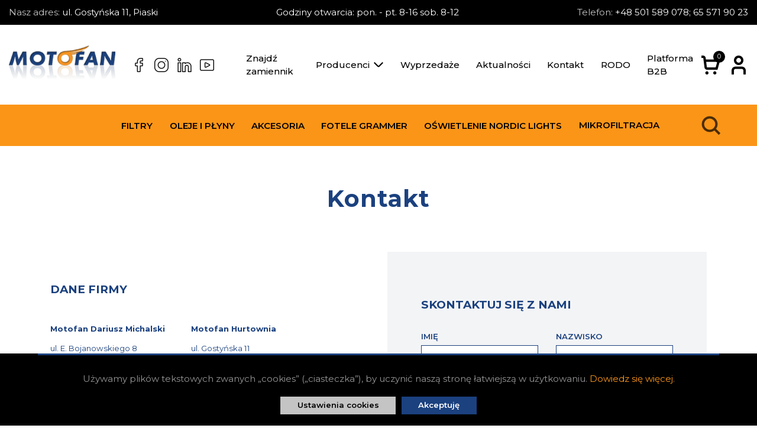

--- FILE ---
content_type: text/html; charset=utf-8
request_url: https://motofan.com.pl/kontakt/product/AD1375
body_size: 6638
content:
<!DOCTYPE html>
<html lang="pl">
   <head>
      <meta charset="UTF-8">
      <!--[if IE]><meta http-equiv="X-UA-Compatible" content="IE=edge" /><![endif]-->
            <meta name="description" content="Filtry patronowe I Hydraulika I Producent">
      <meta name="google-site-verification" content="dWmFj0n5kyDSltiTvSEXgnoDOc8oRd44Wp_MkERTCMk" />
<meta name="facebook-domain-verification" content="o4prmqr14nwz71oic6zd5mkqq8dsi9" />
      <meta name="viewport" content="width=device-width, initial-scale=1.0">

      <link rel="apple-touch-icon" sizes="180x180" href="/apple-touch-icon.png">
      <link rel="icon" type="image/png" sizes="32x32" href="/public/site/img/favicons/favicon-32x32.png">
      <link rel="icon" type="image/png" sizes="16x16" href="/public/site/img/favicons/favicon-16x16.png">
      <link rel="manifest" href="/public/site/img/favicons/site.webmanifest">
      <link rel="mask-icon" href="/public/site/img/favicons/safari-pinned-tab.svg" color="#5bbad5">
      <meta name="msapplication-TileColor" content="#da532c">
      <meta name="theme-color" content="#ffffff">

      <title>Kontakt</title>
            <link rel="stylesheet" href="/public/site/css/main.min.css?v=7">

                     <link rel="canonical" href="https://motofan.com.pl/kontakt">
      
               <meta property="og:title" content="Kontakt">
         <meta property="og:url" content="https://motofan.com.pl/kontakt">
         <meta property="og:image" content="https://motofan.com.pl/public/site/img/motofan.jpg">
               </head>

   <body>
      
      <header class="header">
         <div class="header-top-bar">
            <div class="container-fluid">
               <p class="margin-top-5 margin-bottom-5">
                  <span class="text--silver">Nasz adres:</span> ul. Gostyńska 11, Piaski
               </p>
               <p class="margin-top-5 margin-bottom-5">Godziny otwarcia: pon. - pt. 8-16 sob. 8-12</p>
               <p class="margin-top-5 margin-bottom-5">
                  <span class="text--silver">Telefon:</span>
                  <a href="tel:+48 501 589 078; 65 571 90 23" class="text--white text-decoration-none">+48 501 589 078; 65 571 90 23</a>
               </p>
            </div>
         </div>
         <div class="header-main">
            <div class="container-fluid">
               <div class="header-logo-section">
                  <a href="https://motofan.com.pl/" title="MOTOFAN Filtry patronowe, kabinowe, hydrauliczne I Produkcja i Dystrybucja" class="logo">
                     <img src="/public/site/img/logo.png" alt="MOTOFAN Filtry patronowe, kabinowe, hydrauliczne I Produkcja i Dystrybucja" />
                  </a>

                  <div class="header-logo-social">
                        <a href="https://www.facebook.com/motofansklep/" class="social-icon" title="Facebook" target="_blank" rel="nofollow">
      <span class="sprite sprite-fb fs-hover"></span>
   </a>
   <a href="https://www.instagram.com/" class="social-icon" title="Instagram" target="_blank" rel="nofollow">
      <span class="sprite sprite-ins fs-hover"></span>
   </a>
   <a href="https://www.linkedin.com/company/74016469" class="social-icon" title="LinkedIn" target="_blank" rel="nofollow">
      <span class="sprite sprite-in fs-hover"></span>
   </a>
   
   <a href="https://youtube.com/" class="social-icon" title="Youtube" target="_blank" rel="nofollow">
      <span class="sprite sprite-yt fs-hover"></span>
   </a>
                  </div>

               </div>

               <button class="mobile-switch" id="main-menu">
   <span></span>
</button>
<nav class="header-main-menu">
   <ul class="menu">
                                 
            <li class="menu-li">
               <a href="https://motofan.com.pl/zamienniki" title="Znajdź zamiennik" class="menu-link" target="_top">Znajdź zamiennik</a>
            </li>
                                    <li class="menu-li open-submenu">
               <button type="button" class="menu-link">
                  Producenci <span class="sprite sprite-select"></span>
               </button>
               <ul class="submenu">
                                       <li class="submenu-li">
                        <a href="https://motofan.com.pl/producenci/argo-hytos" title="Argo Hytos" class="submenu-a" >Argo Hytos</a>
                     </li>
                                       <li class="submenu-li">
                        <a href="https://motofan.com.pl/producenci/baldwin-filters" title="Baldwin Filters" class="submenu-a" >Baldwin Filters</a>
                     </li>
                                       <li class="submenu-li">
                        <a href="https://motofan.com.pl/producenci/cimtek" title="Cimtek" class="submenu-a" >Cimtek</a>
                     </li>
                                       <li class="submenu-li">
                        <a href="https://motofan.com.pl/producenci/delphi" title="Delphi" class="submenu-a" >Delphi</a>
                     </li>
                                       <li class="submenu-li">
                        <a href="https://motofan.com.pl/producenci/donaldson" title="Donaldson" class="submenu-a" >Donaldson</a>
                     </li>
                                       <li class="submenu-li">
                        <a href="https://motofan.com.pl/producenci/fiaam" title="Fiaam" class="submenu-a" >Fiaam</a>
                     </li>
                                       <li class="submenu-li">
                        <a href="https://motofan.com.pl/producenci/fiat" title="Fiat" class="submenu-a" >Fiat</a>
                     </li>
                                       <li class="submenu-li">
                        <a href="https://motofan.com.pl/producenci/filtron" title="Filtron" class="submenu-a" >Filtron</a>
                     </li>
                                       <li class="submenu-li">
                        <a href="https://motofan.com.pl/producenci/fleetguard" title="Fleetguard" class="submenu-a" >Fleetguard</a>
                     </li>
                                       <li class="submenu-li">
                        <a href="https://motofan.com.pl/producenci/fram" title="Fram" class="submenu-a" >Fram</a>
                     </li>
                                       <li class="submenu-li">
                        <a href="https://motofan.com.pl/producenci/general-motors" title="General Motors" class="submenu-a" >General Motors</a>
                     </li>
                                       <li class="submenu-li">
                        <a href="https://motofan.com.pl/producenci/grammer" title="Grammer" class="submenu-a" >Grammer</a>
                     </li>
                                       <li class="submenu-li">
                        <a href="https://motofan.com.pl/producenci/hengst" title="Hengst" class="submenu-a" >Hengst</a>
                     </li>
                                       <li class="submenu-li">
                        <a href="https://motofan.com.pl/producenci/hifi-filter" title="HiFi Filter" class="submenu-a" >HiFi Filter</a>
                     </li>
                                       <li class="submenu-li">
                        <a href="https://motofan.com.pl/producenci/hydac" title="Hydac" class="submenu-a" >Hydac</a>
                     </li>
                                       <li class="submenu-li">
                        <a href="https://motofan.com.pl/producenci/in-line-filters" title="In-Line Filters" class="submenu-a" >In-Line Filters</a>
                     </li>
                                       <li class="submenu-li">
                        <a href="https://motofan.com.pl/producenci/jcbjc-bamford" title="J.C.B.(J.C. Bamford)" class="submenu-a" >J.C.B.(J.C. Bamford)</a>
                     </li>
                                       <li class="submenu-li">
                        <a href="https://motofan.com.pl/producenci/john-deere" title="John Deere" class="submenu-a" >John Deere</a>
                     </li>
                                       <li class="submenu-li">
                        <a href="https://motofan.com.pl/producenci/mahle" title="Mahle" class="submenu-a" >Mahle</a>
                     </li>
                                       <li class="submenu-li">
                        <a href="https://motofan.com.pl/producenci/mann-filter-mh" title="Mann Filter (M+H)" class="submenu-a" >Mann Filter (M+H)</a>
                     </li>
                                       <li class="submenu-li">
                        <a href="https://motofan.com.pl/producenci/mp-filtri" title="MP-Filtri" class="submenu-a" >MP-Filtri</a>
                     </li>
                                       <li class="submenu-li">
                        <a href="https://motofan.com.pl/producenci/newparts" title="NewParts" class="submenu-a" >NewParts</a>
                     </li>
                                       <li class="submenu-li">
                        <a href="https://motofan.com.pl/producenci/parker" title="Parker" class="submenu-a" >Parker</a>
                     </li>
                                       <li class="submenu-li">
                        <a href="https://motofan.com.pl/producenci/perkins" title="Perkins" class="submenu-a" >Perkins</a>
                     </li>
                                       <li class="submenu-li">
                        <a href="https://motofan.com.pl/producenci/pzl-sedziszow" title="PZL Sędziszów" class="submenu-a" >PZL Sędziszów</a>
                     </li>
                                       <li class="submenu-li">
                        <a href="https://motofan.com.pl/producenci/racor" title="Racor" class="submenu-a" >Racor</a>
                     </li>
                                       <li class="submenu-li">
                        <a href="https://motofan.com.pl/producenci/sf-filter" title="SF-Filter" class="submenu-a" >SF-Filter</a>
                     </li>
                                       <li class="submenu-li">
                        <a href="https://motofan.com.pl/producenci/stanadyne" title="Stanadyne" class="submenu-a" >Stanadyne</a>
                     </li>
                                       <li class="submenu-li">
                        <a href="https://motofan.com.pl/producenci/wix-filters" title="Wix Filters" class="submenu-a" >Wix Filters</a>
                     </li>
                                       <li class="submenu-li">
                        <a href="https://motofan.com.pl/producenci/wix-filters-europe" title="Wix Filters Europe" class="submenu-a" >Wix Filters Europe</a>
                     </li>
                                       <li class="submenu-li">
                        <a href="https://motofan.com.pl/producenci/77-lubricants" title="77 Lubricants" class="submenu-a" >77 Lubricants</a>
                     </li>
                                       <li class="submenu-li">
                        <a href="https://motofan.com.pl/producenci/kroon-oil" title="Kroon-Oil" class="submenu-a" >Kroon-Oil</a>
                     </li>
                                       <li class="submenu-li">
                        <a href="https://motofan.com.pl/producenci/nordic-lights" title="Nordic Lights" class="submenu-a" >Nordic Lights</a>
                     </li>
                                       <li class="submenu-li">
                        <a href="https://motofan.com.pl/producenci/filtry-oryginalne" title="Filtry oryginalne" class="submenu-a" >Filtry oryginalne</a>
                     </li>
                                 </ul>
            </li>
                                          
            <li class="menu-li">
               <a href="https://motofan.com.pl/wyprzedaz" title="Wyprzedaże" class="menu-link" target="_top">Wyprzedaże</a>
            </li>
                                          
            <li class="menu-li">
               <a href="https://motofan.com.pl/aktualnosci" title="Aktualności" class="menu-link" target="_top">Aktualności</a>
            </li>
                                          
            <li class="menu-li">
               <a href="https://motofan.com.pl/kontakt" title="Kontakt" class="menu-link" target="_top">Kontakt</a>
            </li>
                                          
            <li class="menu-li">
               <a href="https://motofan.com.pl/polityka-prywatnosci" title="RODO" class="menu-link" target="_top">RODO</a>
            </li>
                                          
            <li class="menu-li">
               <a href="https://b2b.motofan.pl/" title="Platforma B2B" class="menu-link" target="_top">Platforma B2B</a>
            </li>
                  </ul>
</nav>
               <div class="header-main-options">
   <a href="https://motofan.com.pl/koszyk" title="Twój koszyk" class="text-decoration-none cart-icon">
      <span class="sprite sprite-cart fs-hover"></span>
      <span class="cart-count">0</span></a>
   <div class="user-login open-submenu">
      <span class="fs-hover sprite sprite-user"></span>
      <ul class="submenu submenu--column">
                           
            <li class="submenu-li">
               <a href="https://motofan.com.pl/klient/logowanie" title="Logowanie" class="submenu-a">
                  Logowanie
               </a>
            </li>
            <li class="submenu-li">
               <a href="https://motofan.com.pl/klient/rejestracja" title="Rejestracja" class="submenu-a">
                  Rejestracja
               </a>
            </li>
               </ul>
   </div>
</div>
            </div>
         </div>
         <div class="header-bottom">
            <div class="container-fluid">

               <button class="header-bottom-mobile-switch" id="bottom-menu">
   Kategorie <span></span>
</button>
<nav class="header-bottom-menu" id="close-bottom-menu">
   <button class="header-bottom-menu-close">
      <span></span>
   </button>
   <ul class="menu">
                           <li class="menu-li open-submenu">
               <button type="button" class="menu-link">Filtry</button>
               <ul class="submenu submenu--big">
                  <li class="submenu-li">
                     <a href="https://motofan.com.pl/filtry" title="Filtry" class="submenu-a">Wszystkie produkty tej kategorii</a>
                  </li>
                                       <li class="submenu-li">
                        <a href="https://motofan.com.pl/filtry/filtry-powietrza" title="Filtry powietrza" class="submenu-a">Filtry powietrza</a>
                     </li>
                                       <li class="submenu-li">
                        <a href="https://motofan.com.pl/filtry/filtry-oleju" title="Filtry oleju" class="submenu-a">Filtry oleju</a>
                     </li>
                                       <li class="submenu-li">
                        <a href="https://motofan.com.pl/filtry/filtry-paliwa" title="Filtry paliwa" class="submenu-a">Filtry paliwa</a>
                     </li>
                                       <li class="submenu-li">
                        <a href="https://motofan.com.pl/filtry/filtry-kabinowe" title="Filtry kabinowe" class="submenu-a">Filtry kabinowe</a>
                     </li>
                                       <li class="submenu-li">
                        <a href="https://motofan.com.pl/filtry/filtry-hydrauliczne" title="Filtry hydrauliczne" class="submenu-a">Filtry hydrauliczne</a>
                     </li>
                                       <li class="submenu-li">
                        <a href="https://motofan.com.pl/filtry/filtry-do-skrzyn-biegow" title="Filtry do skrzyń biegów" class="submenu-a">Filtry do skrzyń biegów</a>
                     </li>
                                       <li class="submenu-li">
                        <a href="https://motofan.com.pl/filtry/filtry-do-odpylania-i-wentylacji" title="Filtry do odpylania i wentylacji" class="submenu-a">Filtry do odpylania i wentylacji</a>
                     </li>
                                       <li class="submenu-li">
                        <a href="https://motofan.com.pl/filtry/filtry-do-odkurzaczy" title="Filtry do odkurzaczy" class="submenu-a">Filtry do odkurzaczy</a>
                     </li>
                                       <li class="submenu-li">
                        <a href="https://motofan.com.pl/filtry/filtry-przetworstwa-tworzyw-sztucznych-pts" title="Filtry przetwórstwa tworzyw sztucznych [PTS]" class="submenu-a">Filtry przetwórstwa tworzyw sztucznych [PTS]</a>
                     </li>
                                       <li class="submenu-li">
                        <a href="https://motofan.com.pl/filtry/filtry-do-statkow-marine" title="Filtry do statków (Marine)" class="submenu-a">Filtry do statków (Marine)</a>
                     </li>
                                       <li class="submenu-li">
                        <a href="https://motofan.com.pl/filtry/filtry-do-pojazdow-klasycznych" title="Filtry do pojazdów klasycznych" class="submenu-a">Filtry do pojazdów klasycznych</a>
                     </li>
                                       <li class="submenu-li">
                        <a href="https://motofan.com.pl/filtry/filtry-do-sprezarek-i-kompresorow" title="Filtry do sprężarek i kompresorów" class="submenu-a">Filtry do sprężarek i kompresorów</a>
                     </li>
                                       <li class="submenu-li">
                        <a href="https://motofan.com.pl/filtry/filtry-do-stacji-benzynowych" title="Filtry do stacji benzynowych" class="submenu-a">Filtry do stacji benzynowych</a>
                     </li>
                                       <li class="submenu-li">
                        <a href="https://motofan.com.pl/filtry/filtry-do-turbin-gazowych" title="Filtry do turbin gazowych" class="submenu-a">Filtry do turbin gazowych</a>
                     </li>
                                       <li class="submenu-li">
                        <a href="https://motofan.com.pl/filtry/filtry-przemyslowe" title="Filtry przemysłowe" class="submenu-a">Filtry przemysłowe</a>
                     </li>
                                       <li class="submenu-li">
                        <a href="https://motofan.com.pl/filtry/akcesoria-do-filtrow" title="Akcesoria do filtrów" class="submenu-a">Akcesoria do filtrów</a>
                     </li>
                                       <li class="submenu-li">
                        <a href="https://motofan.com.pl/filtry/filtry-adbluenoxy" title="Filtry AdBlue/Noxy" class="submenu-a">Filtry AdBlue/Noxy</a>
                     </li>
                                       <li class="submenu-li">
                        <a href="https://motofan.com.pl/filtry/filtry-cieczy-chlodzacej" title="Filtry cieczy chłodzącej" class="submenu-a">Filtry cieczy chłodzącej</a>
                     </li>
                                       <li class="submenu-li">
                        <a href="https://motofan.com.pl/filtry/filtry-inne" title="Filtry inne" class="submenu-a">Filtry inne</a>
                     </li>
                                 </ul>
            </li>
                                    <li class="menu-li open-submenu">
               <button type="button" class="menu-link">Oleje i płyny</button>
               <ul class="submenu submenu--big">
                  <li class="submenu-li">
                     <a href="https://motofan.com.pl/oleje-i-plyny" title="Oleje i płyny" class="submenu-a">Wszystkie produkty tej kategorii</a>
                  </li>
                                       <li class="submenu-li">
                        <a href="https://motofan.com.pl/oleje-i-plyny/oleje-hydrauliczne" title="Oleje hydrauliczne" class="submenu-a">Oleje hydrauliczne</a>
                     </li>
                                       <li class="submenu-li">
                        <a href="https://motofan.com.pl/oleje-i-plyny/oleje-przekladniowe" title="Oleje przekładniowe" class="submenu-a">Oleje przekładniowe</a>
                     </li>
                                       <li class="submenu-li">
                        <a href="https://motofan.com.pl/oleje-i-plyny/oleje-silnikowe" title="Oleje silnikowe" class="submenu-a">Oleje silnikowe</a>
                     </li>
                                       <li class="submenu-li">
                        <a href="https://motofan.com.pl/oleje-i-plyny/plyny-chlodzace" title="Płyny chłodzące" class="submenu-a">Płyny chłodzące</a>
                     </li>
                                       <li class="submenu-li">
                        <a href="https://motofan.com.pl/oleje-i-plyny/plyny-do-wspomagania" title="Płyny do wspomagania" class="submenu-a">Płyny do wspomagania</a>
                     </li>
                                       <li class="submenu-li">
                        <a href="https://motofan.com.pl/oleje-i-plyny/smary" title="Smary" class="submenu-a">Smary</a>
                     </li>
                                 </ul>
            </li>
                                    <li class="menu-li open-submenu">
               <button type="button" class="menu-link">Akcesoria</button>
               <ul class="submenu submenu--big">
                  <li class="submenu-li">
                     <a href="https://motofan.com.pl/akcesoria" title="Akcesoria" class="submenu-a">Wszystkie produkty tej kategorii</a>
                  </li>
                                       <li class="submenu-li">
                        <a href="https://motofan.com.pl/akcesoria/akumulatory" title="Akumulatory" class="submenu-a">Akumulatory</a>
                     </li>
                                       <li class="submenu-li">
                        <a href="https://motofan.com.pl/akcesoria/akcesoria-silnikowe" title="Akcesoria silnikowe" class="submenu-a">Akcesoria silnikowe</a>
                     </li>
                                       <li class="submenu-li">
                        <a href="https://motofan.com.pl/akcesoria/klimatyzacja" title="Klimatyzacja" class="submenu-a">Klimatyzacja</a>
                     </li>
                                       <li class="submenu-li">
                        <a href="https://motofan.com.pl/akcesoria/wycieraczki" title="Wycieraczki" class="submenu-a">Wycieraczki</a>
                     </li>
                                 </ul>
            </li>
                                    <li class="menu-li open-submenu">
               <button type="button" class="menu-link">Fotele Grammer</button>
               <ul class="submenu submenu--big">
                  <li class="submenu-li">
                     <a href="https://motofan.com.pl/fotele-grammer" title="Fotele Grammer" class="submenu-a">Wszystkie produkty tej kategorii</a>
                  </li>
                                       <li class="submenu-li">
                        <a href="https://motofan.com.pl/fotele-grammer/fotele-grammer-dla-rolnictwa" title="Fotele Grammer dla rolnictwa" class="submenu-a">Fotele Grammer dla rolnictwa</a>
                     </li>
                                       <li class="submenu-li">
                        <a href="https://motofan.com.pl/fotele-grammer/fotele-grammer-do-maszyn" title="Fotele Grammer do maszyn" class="submenu-a">Fotele Grammer do maszyn</a>
                     </li>
                                       <li class="submenu-li">
                        <a href="https://motofan.com.pl/fotele-grammer/fotele-grammer-do-wozkow-widlowych" title="Fotele Grammer do wózków widłowych" class="submenu-a">Fotele Grammer do wózków widłowych</a>
                     </li>
                                 </ul>
            </li>
                                    <li class="menu-li open-submenu">
               <button type="button" class="menu-link">Oświetlenie Nordic Lights</button>
               <ul class="submenu submenu--big">
                  <li class="submenu-li">
                     <a href="https://motofan.com.pl/oswietlenie-nordic-lights" title="Oświetlenie Nordic Lights" class="submenu-a">Wszystkie produkty tej kategorii</a>
                  </li>
                                       <li class="submenu-li">
                        <a href="https://motofan.com.pl/oswietlenie-nordic-lights/seria-xtr" title="Seria XTR" class="submenu-a">Seria XTR</a>
                     </li>
                                       <li class="submenu-li">
                        <a href="https://motofan.com.pl/oswietlenie-nordic-lights/seria-pro" title="Seria PRO" class="submenu-a">Seria PRO</a>
                     </li>
                                       <li class="submenu-li">
                        <a href="https://motofan.com.pl/oswietlenie-nordic-lights/seria-go" title="Seria GO" class="submenu-a">Seria GO</a>
                     </li>
                                 </ul>
            </li>
                              <li class="menu-li">
            <a href="https://motofan.com.pl/mikrofiltracja" title="Mikrofiltracja" class="menu-link">Mikrofiltracja</a>
         </li>
         </ul>
</nav>
               <div class="d-flex">

                  <form class="search" method="get" action="https://motofan.com.pl/szukaj">
   <div class="search-wrapper">
      <input type="text" name="keyword" class="search-input" placeholder="Szukaj..." />
      <button type="submit" class="search-btn">
         <span class="sprite sprite-search"></span>
      </button>
   </div>
   <button type="button" class="search-btn search-open">
      <span class="sprite sprite-search"></span>
   </button>
</form>   
                  <div class="header-bottom-options">
   <a href="https://motofan.com.pl/koszyk" title="Twój koszyk" class="text-decoration-none cart-icon">
      <span class="sprite sprite-cart fs-hover"></span>
      <span class="cart-count">0</span></a>
   <div class="user-login open-submenu">
      <span class="fs-hover sprite sprite-user"></span>
      <ul class="submenu submenu--column">
                           
            <li class="submenu-li">
               <a href="https://motofan.com.pl/klient/logowanie" title="Logowanie" class="submenu-a">
                  Logowanie
               </a>
            </li>
            <li class="submenu-li">
               <a href="https://motofan.com.pl/klient/rejestracja" title="Rejestracja" class="submenu-a">
                  Rejestracja
               </a>
            </li>
               </ul>
   </div>
</div>
               </div>
            </div>
         </div>
         <div class="header-bottom-placeholder"></div>
      </header>
<main class="main page">
   <div class="container">
      <h1 class="title-h1 text--primary text-center margin-top-60 margin-bottom-60">Kontakt</h1>
      <div class="row">
         <div class="col-12 col-md-6">
            <h3 class="text--primary text-uppercase text--mdl text--bold margin-top-50 margin-bottom-30">
               Dane firmy
            </h3>
            <div class="row text--primary text--sm">
               <div class="col-12 col-lg-6 col-xl-5">
                  <p class="text--bold">Motofan Dariusz Michalski</p>
                  <p>
                     ul. E. Bojanowskiego 8<br />
63-820 Piaski<br />
                     e-mail: <a href="mailto:darek@motofan.pl" class="text--primary text-decoration-none">darek@motofan.pl</a><br />
                     tel: <a href="tel:+48 501 589 078" class="text--primary text-decoration-none">+48 501 589 078</a><br />
                     NIP: 696-106-74-51
                  </p>
               </div>
               <div class="col-12 col-lg-6">
                  <p class="text--bold">Motofan Hurtownia</p>
                  <p>
                     ul. Gostyńska 11<br />
63-820 Piaski<br />
                     e-mail: <a href="mailto:darek@motofan.pl<" class="text--primary text-decoration-none">darek@motofan.pl</a><br />
                     tel: <a href="tel:+48 501 589 078" class="text--primary text-decoration-none">+48 501 589 078</a><br />
                  </p>
               </div>
            </div>
            <iframe class="google-map" src="https://www.google.com/maps/embed?pb=!1m18!1m12!1m3!1d2462.799481273167!2d17.063911215923312!3d51.882872691001005!2m3!1f0!2f0!3f0!3m2!1i1024!2i768!4f13.1!3m3!1m2!1s0x47050de07aaa735d%3A0x6edbe4c9b06eede1!2sGosty%C5%84ska%2011%2C%2063-820%20Piaski!5e0!3m2!1spl!2spl!4v1651076148690!5m2!1spl!2spl" allowfullscreen="" loading="lazy" referrerpolicy="no-referrer-when-downgrade"></iframe>
            <img src="/public/site/img/contact.png" class="contact-img" alt="" />
         </div>
         <div class="col-12 col-md-6">
            <form class="contact-form" method="post" action="https://motofan.com.pl/kontakt">
               <h3 class="text--mdl text--primary text-uppercase text--bold">
                  Skontaktuj się z nami
               </h3>
               <div class="row margin-top-30">
                  <div class="col-12 col-sm-6 margin-bottom-20">
                     <div class="field">
                        <label>Imię</label>
                        <input type="text" class="field-input" name="first_name" value="" placeholder="np. Jan" />
                     </div>
                  </div>
                  <div class="col-12 col-sm-6 margin-bottom-20">
                     <div class="field">
                        <label>Nazwisko</label>
                        <input type="text" class="field-input" name="last_name" value="" placeholder="np. Kowalski" />
                     </div>
                  </div>
                  <div class="col-12 margin-bottom-20">
                     <div class="field ">
                        <label>E-mail*</label>
                        <input type="email" class="field-input" name="email" value="" required placeholder="np. jan.kowalski@email.com" />
                                             </div>
                  </div>
                  <div class="col-12 margin-bottom-20">
                     <div class="field">
                        <label>Numer telefonu</label>
                        <input type="tel" class="field-input" name="phone" value="" />
                     </div>
                  </div>
                  <div class="col-12 margin-bottom-20">
                     <div class="field ">
                        <label>Temat*</label>
                        <input type="text" class="field-input" name="subject" value="AD1375 - zapytanie o cenę" required placeholder="Temat wiadomości" />
                                             </div>
                  </div>
                  <div class="col-12 margin-bottom-20">
                     <div class="field ">
                        <label>Wiadomość*</label>
                        <textarea class="field-textarea" name="message" required placeholder="Treść wiadomości"></textarea>
                                             </div>
                  </div>
                  <div class="col-12">
                     <span class="text--primary d-flex margin-top-5 margin-bottom-15">
                        * pola obowiązkowe
                     </span>
                  </div>
                  <div class="col-12 margin-bottom-15">
                     <div class="field ">
                        <script src="https://www.google.com/recaptcha/api.js" async defer></script>
                        <div class="g-recaptcha" data-sitekey="6LeHYtIiAAAAANPvJnDlmzKR7elcyrlX6AzpSKQa"></div>
                                             </div>
                  </div>
                  <div class="col-12 margin-bottom-30 margin-top-5">
                     <div class="field ">
                        <div class="checkbox text--primary text--sm">
                           <input type="checkbox" name="accept" id="accept"  />
                           <label for="accept">Zgoda na przetwarzanie danych na potrzeby obsługi wiadomości</label>
                                                   </div>
                     </div>
                  </div>
                  <div class="col-12">
                     <input type="hidden" name="action" value="send" />
                     <button type="submit" class="btn btn--secondary text-uppercase">
                        Wyślij wiadomość
                     </button>
                  </div>
               </div>
               <div class="text--sms text--primary margin-top-50">
                                    
                  <p style="text-align: justify;">Wysyłając zapytanie wyrażasz dobrowolną zgodę na przetwarzanie Twoich danych osobowych.<br />
<br />
Administratorem tak zgromadzonych danych jest Motofan ul. Gostyńska 11, 63-820 Piaski, adres email darek@motofan.pl. Twoje dane będą przetwarzane wyłącznie w celu realizowania zapytania wysłanego za pomocą formularza. Dane będą przetwarzane przez okres niezbędny do zrealizowania wskazanego celu i może on być r&oacute;żny, w zależności od charakteru zapytania. Masz prawo dostępu do treści Twoich danych, ich poprawiania, sprostowania, ograniczonego przetwarzania, usunięcia oraz wniesienia skargi do organu nadzorczego. Jednocześnie masz prawo do cofnięcia zgody na przetwarzanie Twoich danych, przy czym dokonanie tego nie ma wpływu na przetwarzanie, kt&oacute;rego dokonano przed cofnięciem zgody. Kliknij tutaj, abu znaleźć więcej informacji na temat przetwarzania danych osobowych.</p>
                  
                  
               </div>
            </form>
         </div>
      </div>
   </div>
</main>
<footer class="footer">
   <div class="container">
      <div class="row">
         <div class="col-12 col-lg-4 col-xl-5 footer-left">
            <div class="footer-logo">
               <a href="https://motofan.com.pl/" title="MOTOFAN Filtry patronowe, kabinowe, hydrauliczne I Produkcja i Dystrybucja" class="footer-logo-link">
                  <img src="/public/site/img/logo.png" alt="MOTOFAN Filtry patronowe, kabinowe, hydrauliczne I Produkcja i Dystrybucja" />
               </a>
               <div class="footer-social">

                     <a href="https://www.facebook.com/motofansklep/" class="social-icon" title="Facebook" target="_blank" rel="nofollow">
      <span class="sprite sprite-fb fs-hover"></span>
   </a>
   <a href="https://www.instagram.com/" class="social-icon" title="Instagram" target="_blank" rel="nofollow">
      <span class="sprite sprite-ins fs-hover"></span>
   </a>
   <a href="https://www.linkedin.com/company/74016469" class="social-icon" title="LinkedIn" target="_blank" rel="nofollow">
      <span class="sprite sprite-in fs-hover"></span>
   </a>
   
   <a href="https://youtube.com/" class="social-icon" title="Youtube" target="_blank" rel="nofollow">
      <span class="sprite sprite-yt fs-hover"></span>
   </a>

               </div>
            </div>
         </div>

         <div class="col-12 col-sm-6 col-lg-4 col-xl-4 offset-xl-1 footer-menu">
               <a class="footer-link" href="https://motofan.com.pl/o-firmie" title="O Firmie" target="_top">
         O Firmie
      </a>
               <a class="footer-link" href="https://motofan.com.pl/polityka-prywatnosci" title="Polityka prywatności" target="_top">
         Polityka prywatności
      </a>
               <a class="footer-link" href="https://motofan.com.pl/regulamin" title="Regulamin" target="_top">
         Regulamin
      </a>
               </div>
      <div class="col-12 col-sm-6 col-lg-4 col-xl-2 footer-menu">
            <a class="footer-link" href="https://motofan.com.pl/odstapienie-od-umowy" title="Zwroty i reklamacje" target="_top">
         Zwroty i reklamacje
      </a>
               <a class="footer-link" href="https://motofan.com.pl/koszty-dostawy" title="Koszty dostawy" target="_top">
         Koszty dostawy
      </a>
               <a class="footer-link" href="https://motofan.com.pl/jak-szukac-produktow-w-sklepie-motofan" title="Jak kupować?" target="_top">
         Jak kupować?
      </a>
   </div>
      </div>
   </div>
   <div class="footer-bottom">
      <div class="container-fluid">
                     Realizacja:&nbsp;<b>Idea4Me.pl</b>
                  &nbsp;|
         Wszelkie prawa zastrzeżone.
      </div>
   </div>
</footer>


<div id="cookies">
   <div class="cookies-container">
      <p class="cookies-txt">
         Używamy plików tekstowych zwanych „cookies” („ciasteczka”), by uczynić naszą stronę
         łatwiejszą w użytkowaniu.
         <a href="https://motofan.com.pl/jak-szukac-produktow-w-sklepie-motofan" title="Jak szukać produktów w sklepie Motofan">Dowiedz się więcej</a>.
      </p>
      <div class="d-flex flex-wrap margin-left-15 margin-right-15">
         <span
            id="cookie-popup-open"
            class="btn btn--silver btn--sm margin-left-5 margin-right-5 margin-top-5 margin-bottom-5"
            >
            Ustawienia cookies
         </span>
         <span class="close btn btn--sm margin-left-5 margin-right-5 margin-top-5 margin-bottom-5">
            Akceptuję
         </span>
      </div>
   </div>
</div>
<div id="cookies-popup">
   <div class="cookies-popup-wrapper">
      <div class="cookies-popup-header">
         <h3 class="cookies-popup-title">Ustawienia cookies</h3>
         <button type="button" id="close-popup"><span class="sprite sprite-close"></span></button>
      </div>
      <div class="cookies-content">
         <p class="text text--xs">
            Ta strona korzysta z plików cookie, aby poprawić wrażenia podczas poruszania się po
            witrynie. Spośród nich pliki cookie, które są sklasyfikowane jako niezbędne, są
            przechowywane w przeglądarce, ponieważ są niezbędne do działania podstawowych funkcji
            witryny. Używamy również plików cookie stron trzecich, które pomagają nam analizować i
            rozumieć, w jaki sposób korzystasz z tej witryny. Te pliki cookie będą przechowywane w
            Twojej przeglądarce tylko za Twoją zgodą. Masz również możliwość rezygnacji z tych
            plików cookie. Jednak rezygnacja z niektórych z tych plików cookie może wpłynąć na
            wygodę przeglądania.
         </p>
         <form class="margin-top-30">
            <div class="checkbox-cookies disabled">
               <input
                  type="checkbox"
                  name="necessary"
                  value="necessary"
                  id="necessary"
                  disabled
                  checked
                  />
               <label for="necessary">
                  Niezbędne pliki cookies
                  <span></span>
               </label>
            </div>
            <div class="checkbox-cookies">
               <input type="checkbox" name="functional" value="functional" id="functional" checked />
               <label for="functional">
                  Funkcjonalne pliki cookies
                  <span></span>
               </label>
            </div>
            <div class="checkbox-cookies">
               <input type="checkbox" name="advert" value="advert" id="advert" checked />
               <label for="advert">
                  Reklamowe i analityczne pliki cookies
                  <span></span>
               </label>
            </div>
            <div class="d-flex justify-content-end margin-top-30">
               <button class="btn" id="cookies-accept" type="submit">Zapisz i zaakceptuj</button>
            </div>
         </form>
      </div>
   </div>
</div>
<script>
// <![CDATA[
   var LANG_URL = "https://motofan.com.pl";
// ]]>
</script>

   <script src="/public/site/js/bundle.js?v=4"></script>
<script src="/public/site/js/main.js"></script>
<script src="/public/site/js/select2.js"></script>
<script src="/public/site/js/select2.customSelectionAdapter.min.js"></script>
<script src="/public/site/js/pl.js"></script>
<script src="/public/site/js/cookies.js"></script>

   <script src="/public/site/js/select2.js"></script>
<script src="/public/site/js/pl.js"></script>
<script>
   $(document).ready(function () {
      $(".select2-single")
              .select2({
                 language: "pl",
                 theme: "single-select",
              })
              .on("select2:open", function (e) {
                 $(this).closest(".select2-wrapper").addClass("active");
              })
              .on("select2:close", function (e) {
                 $(this).closest(".select2-wrapper").removeClass("active");
                 document.activeElement.blur();
          });
      });
</script>
</body>
</html>

--- FILE ---
content_type: text/html; charset=utf-8
request_url: https://www.google.com/recaptcha/api2/anchor?ar=1&k=6LeHYtIiAAAAANPvJnDlmzKR7elcyrlX6AzpSKQa&co=aHR0cHM6Ly9tb3RvZmFuLmNvbS5wbDo0NDM.&hl=en&v=TkacYOdEJbdB_JjX802TMer9&size=normal&anchor-ms=20000&execute-ms=15000&cb=om3xemewn0uv
body_size: 45749
content:
<!DOCTYPE HTML><html dir="ltr" lang="en"><head><meta http-equiv="Content-Type" content="text/html; charset=UTF-8">
<meta http-equiv="X-UA-Compatible" content="IE=edge">
<title>reCAPTCHA</title>
<style type="text/css">
/* cyrillic-ext */
@font-face {
  font-family: 'Roboto';
  font-style: normal;
  font-weight: 400;
  src: url(//fonts.gstatic.com/s/roboto/v18/KFOmCnqEu92Fr1Mu72xKKTU1Kvnz.woff2) format('woff2');
  unicode-range: U+0460-052F, U+1C80-1C8A, U+20B4, U+2DE0-2DFF, U+A640-A69F, U+FE2E-FE2F;
}
/* cyrillic */
@font-face {
  font-family: 'Roboto';
  font-style: normal;
  font-weight: 400;
  src: url(//fonts.gstatic.com/s/roboto/v18/KFOmCnqEu92Fr1Mu5mxKKTU1Kvnz.woff2) format('woff2');
  unicode-range: U+0301, U+0400-045F, U+0490-0491, U+04B0-04B1, U+2116;
}
/* greek-ext */
@font-face {
  font-family: 'Roboto';
  font-style: normal;
  font-weight: 400;
  src: url(//fonts.gstatic.com/s/roboto/v18/KFOmCnqEu92Fr1Mu7mxKKTU1Kvnz.woff2) format('woff2');
  unicode-range: U+1F00-1FFF;
}
/* greek */
@font-face {
  font-family: 'Roboto';
  font-style: normal;
  font-weight: 400;
  src: url(//fonts.gstatic.com/s/roboto/v18/KFOmCnqEu92Fr1Mu4WxKKTU1Kvnz.woff2) format('woff2');
  unicode-range: U+0370-0377, U+037A-037F, U+0384-038A, U+038C, U+038E-03A1, U+03A3-03FF;
}
/* vietnamese */
@font-face {
  font-family: 'Roboto';
  font-style: normal;
  font-weight: 400;
  src: url(//fonts.gstatic.com/s/roboto/v18/KFOmCnqEu92Fr1Mu7WxKKTU1Kvnz.woff2) format('woff2');
  unicode-range: U+0102-0103, U+0110-0111, U+0128-0129, U+0168-0169, U+01A0-01A1, U+01AF-01B0, U+0300-0301, U+0303-0304, U+0308-0309, U+0323, U+0329, U+1EA0-1EF9, U+20AB;
}
/* latin-ext */
@font-face {
  font-family: 'Roboto';
  font-style: normal;
  font-weight: 400;
  src: url(//fonts.gstatic.com/s/roboto/v18/KFOmCnqEu92Fr1Mu7GxKKTU1Kvnz.woff2) format('woff2');
  unicode-range: U+0100-02BA, U+02BD-02C5, U+02C7-02CC, U+02CE-02D7, U+02DD-02FF, U+0304, U+0308, U+0329, U+1D00-1DBF, U+1E00-1E9F, U+1EF2-1EFF, U+2020, U+20A0-20AB, U+20AD-20C0, U+2113, U+2C60-2C7F, U+A720-A7FF;
}
/* latin */
@font-face {
  font-family: 'Roboto';
  font-style: normal;
  font-weight: 400;
  src: url(//fonts.gstatic.com/s/roboto/v18/KFOmCnqEu92Fr1Mu4mxKKTU1Kg.woff2) format('woff2');
  unicode-range: U+0000-00FF, U+0131, U+0152-0153, U+02BB-02BC, U+02C6, U+02DA, U+02DC, U+0304, U+0308, U+0329, U+2000-206F, U+20AC, U+2122, U+2191, U+2193, U+2212, U+2215, U+FEFF, U+FFFD;
}
/* cyrillic-ext */
@font-face {
  font-family: 'Roboto';
  font-style: normal;
  font-weight: 500;
  src: url(//fonts.gstatic.com/s/roboto/v18/KFOlCnqEu92Fr1MmEU9fCRc4AMP6lbBP.woff2) format('woff2');
  unicode-range: U+0460-052F, U+1C80-1C8A, U+20B4, U+2DE0-2DFF, U+A640-A69F, U+FE2E-FE2F;
}
/* cyrillic */
@font-face {
  font-family: 'Roboto';
  font-style: normal;
  font-weight: 500;
  src: url(//fonts.gstatic.com/s/roboto/v18/KFOlCnqEu92Fr1MmEU9fABc4AMP6lbBP.woff2) format('woff2');
  unicode-range: U+0301, U+0400-045F, U+0490-0491, U+04B0-04B1, U+2116;
}
/* greek-ext */
@font-face {
  font-family: 'Roboto';
  font-style: normal;
  font-weight: 500;
  src: url(//fonts.gstatic.com/s/roboto/v18/KFOlCnqEu92Fr1MmEU9fCBc4AMP6lbBP.woff2) format('woff2');
  unicode-range: U+1F00-1FFF;
}
/* greek */
@font-face {
  font-family: 'Roboto';
  font-style: normal;
  font-weight: 500;
  src: url(//fonts.gstatic.com/s/roboto/v18/KFOlCnqEu92Fr1MmEU9fBxc4AMP6lbBP.woff2) format('woff2');
  unicode-range: U+0370-0377, U+037A-037F, U+0384-038A, U+038C, U+038E-03A1, U+03A3-03FF;
}
/* vietnamese */
@font-face {
  font-family: 'Roboto';
  font-style: normal;
  font-weight: 500;
  src: url(//fonts.gstatic.com/s/roboto/v18/KFOlCnqEu92Fr1MmEU9fCxc4AMP6lbBP.woff2) format('woff2');
  unicode-range: U+0102-0103, U+0110-0111, U+0128-0129, U+0168-0169, U+01A0-01A1, U+01AF-01B0, U+0300-0301, U+0303-0304, U+0308-0309, U+0323, U+0329, U+1EA0-1EF9, U+20AB;
}
/* latin-ext */
@font-face {
  font-family: 'Roboto';
  font-style: normal;
  font-weight: 500;
  src: url(//fonts.gstatic.com/s/roboto/v18/KFOlCnqEu92Fr1MmEU9fChc4AMP6lbBP.woff2) format('woff2');
  unicode-range: U+0100-02BA, U+02BD-02C5, U+02C7-02CC, U+02CE-02D7, U+02DD-02FF, U+0304, U+0308, U+0329, U+1D00-1DBF, U+1E00-1E9F, U+1EF2-1EFF, U+2020, U+20A0-20AB, U+20AD-20C0, U+2113, U+2C60-2C7F, U+A720-A7FF;
}
/* latin */
@font-face {
  font-family: 'Roboto';
  font-style: normal;
  font-weight: 500;
  src: url(//fonts.gstatic.com/s/roboto/v18/KFOlCnqEu92Fr1MmEU9fBBc4AMP6lQ.woff2) format('woff2');
  unicode-range: U+0000-00FF, U+0131, U+0152-0153, U+02BB-02BC, U+02C6, U+02DA, U+02DC, U+0304, U+0308, U+0329, U+2000-206F, U+20AC, U+2122, U+2191, U+2193, U+2212, U+2215, U+FEFF, U+FFFD;
}
/* cyrillic-ext */
@font-face {
  font-family: 'Roboto';
  font-style: normal;
  font-weight: 900;
  src: url(//fonts.gstatic.com/s/roboto/v18/KFOlCnqEu92Fr1MmYUtfCRc4AMP6lbBP.woff2) format('woff2');
  unicode-range: U+0460-052F, U+1C80-1C8A, U+20B4, U+2DE0-2DFF, U+A640-A69F, U+FE2E-FE2F;
}
/* cyrillic */
@font-face {
  font-family: 'Roboto';
  font-style: normal;
  font-weight: 900;
  src: url(//fonts.gstatic.com/s/roboto/v18/KFOlCnqEu92Fr1MmYUtfABc4AMP6lbBP.woff2) format('woff2');
  unicode-range: U+0301, U+0400-045F, U+0490-0491, U+04B0-04B1, U+2116;
}
/* greek-ext */
@font-face {
  font-family: 'Roboto';
  font-style: normal;
  font-weight: 900;
  src: url(//fonts.gstatic.com/s/roboto/v18/KFOlCnqEu92Fr1MmYUtfCBc4AMP6lbBP.woff2) format('woff2');
  unicode-range: U+1F00-1FFF;
}
/* greek */
@font-face {
  font-family: 'Roboto';
  font-style: normal;
  font-weight: 900;
  src: url(//fonts.gstatic.com/s/roboto/v18/KFOlCnqEu92Fr1MmYUtfBxc4AMP6lbBP.woff2) format('woff2');
  unicode-range: U+0370-0377, U+037A-037F, U+0384-038A, U+038C, U+038E-03A1, U+03A3-03FF;
}
/* vietnamese */
@font-face {
  font-family: 'Roboto';
  font-style: normal;
  font-weight: 900;
  src: url(//fonts.gstatic.com/s/roboto/v18/KFOlCnqEu92Fr1MmYUtfCxc4AMP6lbBP.woff2) format('woff2');
  unicode-range: U+0102-0103, U+0110-0111, U+0128-0129, U+0168-0169, U+01A0-01A1, U+01AF-01B0, U+0300-0301, U+0303-0304, U+0308-0309, U+0323, U+0329, U+1EA0-1EF9, U+20AB;
}
/* latin-ext */
@font-face {
  font-family: 'Roboto';
  font-style: normal;
  font-weight: 900;
  src: url(//fonts.gstatic.com/s/roboto/v18/KFOlCnqEu92Fr1MmYUtfChc4AMP6lbBP.woff2) format('woff2');
  unicode-range: U+0100-02BA, U+02BD-02C5, U+02C7-02CC, U+02CE-02D7, U+02DD-02FF, U+0304, U+0308, U+0329, U+1D00-1DBF, U+1E00-1E9F, U+1EF2-1EFF, U+2020, U+20A0-20AB, U+20AD-20C0, U+2113, U+2C60-2C7F, U+A720-A7FF;
}
/* latin */
@font-face {
  font-family: 'Roboto';
  font-style: normal;
  font-weight: 900;
  src: url(//fonts.gstatic.com/s/roboto/v18/KFOlCnqEu92Fr1MmYUtfBBc4AMP6lQ.woff2) format('woff2');
  unicode-range: U+0000-00FF, U+0131, U+0152-0153, U+02BB-02BC, U+02C6, U+02DA, U+02DC, U+0304, U+0308, U+0329, U+2000-206F, U+20AC, U+2122, U+2191, U+2193, U+2212, U+2215, U+FEFF, U+FFFD;
}

</style>
<link rel="stylesheet" type="text/css" href="https://www.gstatic.com/recaptcha/releases/TkacYOdEJbdB_JjX802TMer9/styles__ltr.css">
<script nonce="obxNStAlxk-qA8P3yuC5xA" type="text/javascript">window['__recaptcha_api'] = 'https://www.google.com/recaptcha/api2/';</script>
<script type="text/javascript" src="https://www.gstatic.com/recaptcha/releases/TkacYOdEJbdB_JjX802TMer9/recaptcha__en.js" nonce="obxNStAlxk-qA8P3yuC5xA">
      
    </script></head>
<body><div id="rc-anchor-alert" class="rc-anchor-alert"></div>
<input type="hidden" id="recaptcha-token" value="[base64]">
<script type="text/javascript" nonce="obxNStAlxk-qA8P3yuC5xA">
      recaptcha.anchor.Main.init("[\x22ainput\x22,[\x22bgdata\x22,\x22\x22,\[base64]/SFtmKytdPWc6KGc8MjA0OD9IW2YrK109Zz4+NnwxOTI6KChnJjY0NTEyKT09NTUyOTYmJnYrMTxMLmxlbmd0aCYmKEwuY2hhckNvZGVBdCh2KzEpJjY0NTEyKT09NTYzMjA/[base64]/[base64]/[base64]/[base64]/[base64]/[base64]/[base64]/[base64]/[base64]/[base64]/[base64]/[base64]/[base64]\\u003d\\u003d\x22,\[base64]\\u003d\x22,\x22aAHCtVRxw47Ct3oEwpUKw4bCux/Dn8KhcB89wrsawp4qS8O0w5JFw5jDq8KGEB8PW1oMYQIeAw/DnsOLKXBow5fDhcO2w6LDk8Oiw5xlw7zCj8OQw6zDgMO9AGBpw7dQPMOVw5/[base64]/Dmjksw6Jjwr83IjYQVW3DpsOiwqV4QsO4KDtzNMKtQFhfwqwvwpnDkGR6WnbDgDPDkcKdMsKTwrnCsHRMTcOcwoxfWsKdDRfDoWgcMlIWKmTCvsObw5XDtcKUworDqsO1W8KEUkUxw6TCk09xwo8+SsKVe33CicKcwo/Ci8O+w6TDrMOAH8K/H8O5w43CoTfCrMK9w49Mam9Ewp7DjsO0SMOJNsKnDsKvwrgZOF4UZQBcQ3zDrBHDiGzCt8Kbwr/Cq1PDgsOYccKhZ8O9EDYbwroaHk8LwrcCwq3Cg8OGwphtR1HDqcO5wpvCnW/Dt8OlwplfeMOwwqJ+GcOMXhXCuQVjwpdlRnzDqD7CmSDCoMOtP8KjG27DrMOCwojDjkZUw5bCjcOWwqvCuMOnV8KdHUldHsKfw7hoIjbCpVXCtWbDrcOpLWcmwplzagFpfsKMwpXCvsO/UVDCnyY9WCw6Kn/DlWMILDbDvVbDqBpeDF/Cu8OTwpjDqsKIwqTCoXUYw5fCpcKEwpc4J8OqV8K4w4oFw4Rdw4vDtsOFwoBIH1NRa8KLWisSw755wrpTfilsQQ7CukHCn8KXwrJfKC8fwrvCusOYw4oQw6rCh8OMwoUaWsOGekDDlgQLUHLDiE7DhsO/wq0zwpJMKQ1BwofCnhJ1R1llWMORw4jDvBDDkMOAOMORFRZOeWDCiErCrsOyw7DCvDPClcK/McKEw6cmw6nDjsOIw7xSBcOnFcOow7rCrCVSHQfDjBHCmm/[base64]/[base64]/CtykLw6cww44hw7JMEypzw63DvcKjbXN+w4tdXyVdAcOSXsOpwo0gTFvDlcOUTCvCl04AAcOFPmTDisOrK8KwVgB6eV/DlMKReVZrw5jCklPCnMONMgXDg8OaEUlsw7tkwqcvw4Y8woxCaMOUA3nDicKHOMOKAXpGwo7DkQTDiMK/w6dgw6QzSsOHwrtFw5ZowojDg8OwwqEYGFZIw7fCnMK5WMKIZSTCpB1yw6fCu8Kkw6Y2DQNxwp/[base64]/Cs1Bpw53Dt8OYwrNmw6kScMKGQ8KewrDDqADCsQHDpHXChcOrRcOPMsOeHMKOLsKYw4oLw5fCuMKyw5HCoMOaw73Dv8O1UwIFwrp6bcOeDTHDhMKcPE/Cv0g4UcO9N8KnaMOjw6FAw4EXw6YAw6FnOFEdfxfDrHMcwr/DtMKgWgDDuh/DkMOww4x8w5/Dvm/DsMO5H8OBYTgFXsKSbsOwE2LDhEbCrAtoR8KPwqHDkMKKwpPClD/[base64]/acKlw4lrw5k/wq7Cki9iw5rCsk0VwoTCmh4OKSQeTS5SSCtOw5ITWcKdUMKHMzzDml3CgcK2w7k+XBPDsWBdwp3Cj8Khwr/Dv8Kjw7HDucO3w7Uow47Cix3CtcKTZ8Kbwqp8w5Byw4VeLMOIY3fDlyprw5zCpcOuY03ChTNmwoYjM8OVw5LCkWPCgcKMSgTDjMKHcVXDqMOUFiDCrBbDoWoGbMKXw6IhwrLDlS/CtsKGwpPDusKdNMKZwrVzw5/CsMOJwpYHw6vCqMKuSsOdw6cURcOAJR12w5vCuMKgwr8BOVfDhHzChQIYRiFiwovCucOMwpzCvsKUdsKKwp/[base64]/[base64]/Di0DCoC48UTdAw6zCusK/aMOFw797PcKEwo0qUzTCiVfCskgNwqspw53CuRzCmcKVw6jDmQ3ChFPCtmUbO8KwV8O8wpB5SV3DmsKGCsKuwqXClQ8Ww4fDs8K3X3onwr8LScOww5kNw5HDoT/DvnbDmS7CmQcxw71kIAvCmm3DgsKsw7BVdy7CnsKfaAcgw6HDmsKOw7/[base64]/CpVI6w6/CqcK+KMKOFnjCv3Rgd3zCmDVhUcOXW8KBKsO/w6vDqsOGLTYGZcKveBXClsKfwp9rZ2wdCsOIFg4wwpTCs8KdScKEBsOVw7vCncO3LsOKbsKaw67DncO8wrRUw6bChHYvSyFddMK7BMK7Zn/DlsOlw4tDGTsTw6vCo8KTa8KJBHTCn8OOa0ZQwpM1WcKaccKtwpw0w7sAOcOYw4JOwp4+w7nDv8OqOjFaKcObWB3Cu1TCrMO0wpJgwrkUwpIzwozDi8OZw4PDiX/DrgrDt8O/YMKLR0l4TDnDgyzDhcORMWdJJhIPJELCiTZtdn0ow5nCq8KhO8KMGQM2wr/[base64]/M8KDwoPCksOywp5mwonCocKxYVg1wr/DhcO2wqdww43DksKBw64zwqvCm17DkndyNjNAw7Mjw6zCkG3CvGfDg2xSekkOScOsJcOTwrjCpDHDkQ3CoMO6UUE/[base64]/DllNdw6bDtxzChsKFI8Knw49mCGIPCBgewpFOUh/[base64]/wo/[base64]/WcOuw43DpcOqwpfCpxPDmsOIw715LMKbdMOOfSbCozPCnMOaHRHDl8KIG8KuHGDDpsOIJxcdw7jDvMK1ecOwEl7ClArDtsKpw4nDs1ZPTFYhwqsswqImw4/[base64]/[base64]/wrkfw6vDrzEywpoiw7bClFvCqy8PLnxBQiZywpXDl8OUMcKgWT4KOcOPwoLCmsOAw6bCsMOFwrwgIyTDvAQhwoMtV8OEw4LDhxfDv8Okw78Ow7/[base64]/w75sw6Vnw73CoW1UeULDimLDlzZQKQwtCcOZRHoUwpprcR9AQznDmAclwpTCnsKYw4EsRivDm1YCwoE6w5/DtQ13UcOPSQ4iwqxEL8Kow5Q8wpHDk3kDwq3CnsOdAgLCrFjDsE5/wr0uDsKewpsWwqPCosKvw5HChD5LT8KkTMOsFyPCnVzDnsKyw7puSMO9w683csOdw5dCwpdXOcKYDGvDjnvCr8KsJnA2w5c2RgvCmgFZwoHCksOWWsOOQsO2O8Klw67Ck8OBwrFYw51/bSnDsmt+aEtNw5FgeMOkwqsywrHCnhddfsKPLCtHA8O6wo/[base64]/DicOBYGrCq8Ozw6PCmi/Cqn/DnMKpBcO9Q8OlbMKvwrkawrJMSWvCn8OzJcKvNRcJQ8KoDcO2w7vDpMOPwodySWPCgcOPwptEZcKvw5DDtXjDukpxwocuw4kkwq/CuFNAw7TCrU/[base64]/RCjChMO/b1rDi8OmR8OgwrwHwqzCt1JIwoAyw7BCw7/ChsOVV2rCjMK9w5/Chi7DlMOpw6jCk8KzeMOSwqTDiDYfacOSwpJ3RUMDwoDDlGbDmCoJExnCoT/Ch2MCHsOGNR8Ywo87wqVSwovCqwHDkxDCv8KbYDJsb8OyVT/Dk3UHLn5twqTDksOJdB94asK5R8KIw5w6w4rDm8OZw6dpAygUAld/DsKVSsK9XcO2DBHDjHnDrXzCrANPCy8swqFmMkLDhnseL8KNwqMracK3w4pOw6tLw7rCicO9wpLCjzjDhW/CujFpw4JcwrrCp8OMw6/Cvx8pwqHDswrCmcKJw64jw4bClkzCqzxhX1VVFyfChsKpwrRsw6PDug7Dv8OOwq5Lw43Ds8OME8OEC8O1G2PCrREqw6rCi8OfwpHDmsORGMOSezkZwqYgK2LCjcO+wrp9w4HDhlLDr2fCksOMIsOiw5wJw7NWWhHCjU/DnRAXfwDCqkbDucKDAAnDn0Bww6LDgsOIw6bCvkRiwqRhN0jCpwlRw5HCicOrAMO1JwkoBgPCkD/CrsO7wofCnsOswo/DnMO9wpJmw4XDrMOkQDADwo9pwp3DqXbDoMOOw6NQZsOHw4QYBcOpw6V7w4glMFjDv8KiRMO3S8OzwqnDqMOIwpVhf1cMw4fDjERnZ1TChcOZOzJJwrrDoMKnw6g5RcOoKGt7RsK/A8O9wrjChcKUDsKMwpnCs8KzYcOTI8OsRyt4w6QIZR8fQMKREFRsLwnCu8Kgw6IRT2xrFcKHw6rCoRkqAh8JB8KVw5PCrcOAwrTDvcKmLsKhw4nDucKaC1rCisKPwrnCgMK4wpINZMOkwrnDnTLDjznDh8OCwr/CmyjDjHorWnVLw5AyF8OAHMKFw7t/w64WwrfDtMOYwr8Iw5XCjx8Nw4oYH8KMOTDDvAJ4w61dwqZbQgLDqiBnwqAdQMKewolDOsOGwqcSw7sPMcKbUylHF8ObRMO7cUoTw4ZHS0PDmMO5N8K5w4nCviLDhz7Cl8OUwonCm3lmccK7w73CjMO+MMOBwpdDw5zDhcO9RsOLdsKAw4fDvcOIEnM3wp0/dMKDHMOrw7bDgcKmEzt3b8KZb8Ouw6ExwrXDo8OcFcKsacK9GWvDk8KuwrF+dcOBHzxgHsOKwr8Lw7YUWMK+JsOUwrsAwrdDwofCj8O7XwPCkcOwwp03dB/DjsOSUcOLMAHDsGnDssO3cHY6A8K5asKtAzJ1WcOVCsOsVsK3NMOBKgYAH14hWcOyAgYVVBXDvEpLw5RaSiVwQMOyHl7Cs00Dw597w7x6U35zw4zCsMKqZSpUwrtOw4lNw7fDoH3DjUzDsMKeVi7Chm/[base64]/P8O+flLDn8Oow7rCrsOjFXjDjQ91w4g1w4/DtcKZw7R/wrpHw5XCq8OJwqUNw449w4xBw4LChMKGwovDryfCocObLxrDjn3CljDDhD/[base64]/[base64]/CjWTDjsO1wrrCqsKqc0wbBcOFalMzwpHDs8OJaHgxwrwWwrDDv8K4ZVYuBsOIwqEjK8KBIgQZw4PDisOlwq9sUMOoVcKfwroUw7ACecOcw4oxw4PDh8KiGkjDrcKtw69MwrVLw5jCiMKFLG9lHMOuA8KwNmbDpQDCiMKLwqoDw5NEwr/[base64]/CrcOHwoAYwoTDqiXDuzbCv8OuH8O4Ti1HYjlPw7bDk0gpwofDmMOUwpzCrRR1KHHCkcOSKcKtwrZvdWQ7TcKacMOvMScleC/DocK9TXF8wqpkwosnPcKvw4zDtcOtPcKpw4IodsOuw7/ChkbCqE1RO3ALdMOywqRIwoF7dg41w6XDmmHCqMOUFMOdYQHCmMKXw7sgw7NMYcOWKy/Dg1DCk8Kfwq18dcO6WWFVwoLCpcOawooew6nDucKWf8OVPi1OwrI0KVN3wrB/w6fCiRnDvnDCv8Kiwr/CocKcfinCn8K+DTgXw63CpBVQwocjW3BZw4DDs8KUw7HDqcKFIcKYwrjCo8KkWMO9aMOGJ8O9wow9VcOJOsK8NcOQODzCuFTCqDXDo8OGPUTCvsK3IU/Ds8OHP8KlcsK3MsOQwqfDhAXDhsOtwoIVF8K5WcOeG2EpdsO5w7/CvcK9w787wq7DtzfCk8OqPi3DhMKWcgBpw5fCnMKuwpw2wqLCgi7CrsOYw41WwrvCiMO/bMOGw41mJ20KElDDscKrG8KUwpXCvm/CncK8wqLCvcKywp7DoAMfDR3CujPCulQmChVBwq4Od8KkCkt6w4HCqAvDiH/[base64]/IkEfw4ImwrHCscOaw67ClMK2w6oGfcOHw4dpw5TDosOeMsO7wqkjDgnCmjjCv8K6wofDvTRQwoFPVsOiwoPDpsKRAMOMw6B/w6LCrn8NRg5LLys+Y1LDpcOQwph8CUrCu8OvGDjCtlYSwqHDqsKIwqXDocKSXkF0GjJlAXQXaGXDo8OQLiwlwobDgy/Cr8OuTE5Iw6sUwol/w4TCocOKw7dVZh5yWMOCQQk1w5MiYcKCfQLCtsO4woZMwrjDnMKyYMKUw6bCgXTCgFkRwpLDlsObw6nDlHLDqcKgwpfCr8KZVMKJOMOxMsOdwr3DusKKH8Kzw4vDmMOJw4s/[base64]/PcK+OcO2w4jChBMUw75OLwTCnkUUwq7DmzkYw7vCjgXCo8OND8KFw7YcwoF0wrcfw5Fkwo1xwqHCqigSUcO+XsOsWy7CslLCpAEPbGoMwqk3w6AXw65Kwr9Yw5TCusOCScK5wpDDrgpawrxpwrDCli85wqVlw7fCqMOxOBjCmUBNEsO1wrVKwok/w5jCqGLDn8Knw40/HHBUwpstw41Jwo4oPWU+wobCt8KKH8OXwr7Ct1Y5woQWDxlRw47CtcK8w6ZTw7LDgAcww43DjBllTsOFRMObw5/CklduwofDhQxIJ3HCpgMNw6Zfw4LDrAhnwpsRLgPCs8KVwoTDvlrDksOBwpIoXMK/KsKddw45wqrDqC/Cp8KbSzlURiE2eAzCowY6YVAkw6MbUwFWUcKKwr01wojCosKPw6/DoMOSXhE1wq7DgcOXTFRgw43CmWdKbcKsVyd8QW3DqcOOw7rCiMOYbcOsLVh9w4F1eiHCr8KpcV7CqsO3PsKvbmDCi8K1EBIAZsOgbnTCu8OnZcKJwq3CqyNNwrfDlEU9PcOsPcOjWl4swrbDsG5dw6seNj0aC1VIO8K3an4aw7c+w7fCt1ByaQjCqC/CjcKiJFUJw5VSwot0KsO3LxZUw6fDucKiw5Ysw7nDnF/DoMONLUkLET5Ow5I9VsOkw7/DtiNkwqPCizZXXXnDr8Knw4rCpcOxwogLwqDDgDRJw5jCo8OEM8KMwo4VwpbDsSzDosOTOg5HI8Kmwq09c3Q0w64BDUwCC8OZBsOrw7/[base64]/CryXDow7DmsKgwrdWJEMzb8OJcRrCpsOxGQXDgcO5woFPwqwEKcOsw4hEf8OwdgRUbsOowqvDlB9nwqjChTbDhU/DrXbDnsOJw5Bgw5jCkw/DpidAw7N/wpvDoMK/w7BSe1rDj8Kdbjp3EE5NwrVdNHTCtcO6CcK0LVpkwqxKwr5qM8K3SsOWw5nDiMKyw5fDoDgCB8KaBl3CkWVSIiYrwpB4Y0YGT8K8LXprQFZWIkNzYD8bNMOdHQ1owo3DoVvDqsKmw7oFw7zDowTDoXx/YcKXw5/CmBw2AcKiKVjClcO2wpgWw63CiFMowoLCjsOgw4DDlsOzHsKYwqjDqFNSEcOiw5FAwocAw6ZJGFIcP0oNcMKKwq/DssK7PsOxw7DCm2VJwr7ComxNw6h1w4o0wqB9UsK/acOJwpASMMOMwqkAFQl+wroALmlzw7U3AcOowpbDszDDmMOTw6jCoDPCs3zCqsOlfcO9R8KpwpkcwrMKDcOWwqsBXcKRwrU5wp7Dmy/DnjlENTbCuTsDIMKpwoTDuMObXlnCjFBDwqgdw61qwobClRs4dF3DlcOKwqohwqfDosOrw7tnSXZHwqbDpsOhwrvDs8Kbwrg9bcKlw7TDu8KLY8OjFcOtKwNxDsKZw4jCpABbwqLDhWA2w4Fmw4jDsH1gcMKEGcKUcMKUQcOZw70bEsOqLjDCtcOADsK/[base64]/CgD7DnSvDlMOWdzkzK8O0Unc/[base64]/[base64]/DmA3CsHkQwoVRwobCkgXCr8KkUlPCqg7CoMORw6bCo8KLCX/Ck8O7w4kPw4HDrsOjwo3CtQp0KSIgwo9Mw6QIDg3Ci0Ugw5nCq8O9P28aR8K3wpzCrz8awrFnUcOJwrIXSlbCmW/CgsOse8KVcWxMEMKFwoIdwpvClSpBJl0ZLg5gwprDp3oew7UjwoBZHm7DtsOzwqfCmBsWRsKgDMOxwq8uYk9IwrRKHcKjSMKbX1p3OB/DtsKhwo3Ch8K9XsKgw5jCtRs5wrPDjcKJRcKHw4piwq/DuTQgwprCmcOdWMOXDMK0wo3DrcKxC8OTw61aw7rDl8OUdxA4w6nCkGUowp9YCzUewr3DjnfDoUzDp8OVUzzCtMOkcX1JcR88wowjdRYwQMKgbHBaTEoEOk1sf8Ozb8OqB8KmbcKtw6ERRcOOCcO2LmTDqcOFWj/ChRHCn8OjUcOCDEd+acO7ZijDmsKZfMOrw5YoU8OdRhvChnwaGsK8worCoA7Dk8KMKD4hNBbCgxYPw5MCWMKvw6jDvQRTwpIUwp/Dt1nCuhLCiXvDpsKgwqF2IMKrMsKWw4xSwrDDhz/DpsKIw5vDn8OQKsKzXMOIHz8tw7jCliLCnTnDoXdSw6F9w4jCv8OBw6tcO8KbfcOdw7jDvMKGXMK3wqbCpHHCrGfCjRTCqWxLw71zecKkw7NEC3k3wr7DpHoxXCLDow3Cs8KrQWZow4/CgiDDmzYZw6NZwq/CscKMwrlsZ8K2f8K9VsOTwrtwwojDh0cyAMKHMsKZw7/CncKAwo7DoMKqUMKuw5fCpcOVw6vCisK+w70Dwqt5TykQEsKpw7vDp8O9A1J0HlkUw6wyAxzCn8OhYcOpw7bCi8K0w5fDrMOLQMOsOyXCpsK8Q8OkHSvDm8KTwoFhwojDn8OXw6PDqTvCo0nDu8KTbyHDj1HDqVBkwo7CvMK1wrg4wq/CsMKGGcKkwoHDi8KHwr9vLsKlw4HCgzDChkHDvQnCnADDo8ONW8OAwqHDo8OPwr/[base64]/w6XCl8OedsO8wptYF8KJwoLCmcKswqA1w7nDpMOrw4nDk8KyXcKHfxPCgsKew4/CvQzDoTbDssKuwr3DpyF/wo0aw41twq3Do8OmezpkQTzDqMK7aDHCnMK0w4PDq0grwr/DuwvDlcOgwpTCuVXCrBlpB0EGwqjDrU/CiU5ucsOrwqUJGiDDtTAXasKvw5jDtGF7woHCv8O6RCLCtU7DssKRQcOeOHvChsOhOTcmbG4GIiplw5DCnjLCmGx/[base64]/DpCbCqj8/Hk82IMKEYMOdwr7CoQRebnvCnMOmC8OJcGdtByNTw67CtWRVFDAow43DrcOkw7cPwr7Cu1gOSz8jw5jDlw8wwpHDmMOPw7YGw4MjCFLDtcODMcOtwrgHBMKawppdUR/CucORVcOAGsO1fSfCtVXCrDzDsWvCmsKsLsKsDcOsU33DnTnCuxPDpcOew4jCi8KzwqM2b8OPw4hWHjHDpnbCskXChAvDjiVqLnnDh8OEwpLDuMKxwqDDhFNkUC/CvXd8DMKnw7jCtMOwwpnCiADCiSY4VkorN1hNZ3rDr2PClsKBwqDCqMKnLcOVwrPDqMOEen7Dlk3DiXPDi8KMJMODwrrDhcK8w6jCvMK8DT0Tw7V9wrPDpHpXwpTCusOTw4MYw6AUwpzCp8KFchzDs3TDlcOvwoUMw5UHOsKZwp/CuhLDlsOKw5DCgsOhIybCrsOPw5zDs3LCoMKDUHLCrkkBw5HClMOTwrARJ8OWw4/Cp2dDw5Rbw7PCnsOGacOCNT7ClcKPa3vDs0ktwq3CiSE4wpBCw4QFeE7DhVlIw5INwqI7wpNkw4d4wok5PEPCl0fChcKDw4XCs8OZw4IEw4JcwqFOwrvDosOsKwk+w4sUwoMTwo/CrBbDqcOBe8KjA3HCmlRFIcOfHH5DUsKjwqjDkSvCqBAmw4tqwqvDjcKBw5cGRcKawrdaw4deeUUiwpRyAFdEw63DilXChsOMBMKJQMOaDWluVyR0wqfCqMOBwoJxdcOawqRiw5c7w7/DuMOHNyl0N2PCkcOHw7zCrkPDtcKPFMKZF8OidQLCoMKTT8OnBcOBbVTDlzIPbETCo8OcMsO+w6bDlMOmc8O4w5oNwrEEwpjDsV8icS/CulzCuB4WT8OYWMOQc8O2KsOtC8KawrF3w4DDhTTDjcO1YsONw6HCqnvCkcK9w5osLRUFwpwMw53CvCXCtEzDq2NnFsOoQMOGwpFtEsO5wqN6Q1bCpmtCwpTCszDDunonTEnDm8KEI8KkMcKgw5BDw7heYMOeJzsFwq3DrMOLw4/ClcKHMm56AcO8dsKdw6vDk8OoB8K8P8KCwqxpNsKqQsOSUMObGMOhQsOEwqTClwBkwpFZdcKsX0EHMcKvwpHDlgnCvic+w7DDi3DDgcKNw4rDp3LChsOawo3DsMKtdcOdDnHCgcOGMsKWCh1UB3JxcybCpWNcwqbCjnTDrFrCqMOvEsK3ckoCIkXDkcKWw5N/Cz3Cn8OGwq3DnsK8w6UgMMKXwqBvTcOwNMKMBcOyw7jCqsOtK1bDtGBZH1BEwp8pVsKQQjoAN8OawqjDnMKNwoxtIMKPw6rDqBF6wqjDhsO4wrnDl8Oywropw6TCrXDCsCPCt8KcwoDChsOKwq/DtMOZwq7CncKyRUArQcKJw6hJw7Aia2fDkWTCo8Kaw4rDjcOzKcK0wqXCr8OhXFItRS8ScsKwEMOzwofDmz/DlzUNw47CgMKdwprCmCrDkUDCmUfCs3vCokYQw74awoUCw5FPw4DDuAgXw4R+w7PCosOTDsKvw5IlXMKEw4LDvl/[base64]/CtF7Dnx55HMOawpvDswROaUPCvFwrNsKJJcK6K8KxO3PDuDl+wq/CocO8NwzCi28qLsORCsOEwpEzSCDDjStWwr/Csz9bwpnCkRUYUMKfa8OiHSPCgcO3wqTDr3zDmH11FsOzw4XDr8OoDjXCusKxL8OZwrAWdETDtVkHw6LDiHUgw6JnwrFYwovCu8KTwrvCrygQwqLDtCknHMKUCiERWcOYGWlLwo8Ew6wSIxfDh1/Cl8OMw7FYw73DsMOlw6dgw4Naw55/[base64]/wrLCniNkw4vCimrDv3JbKMOxw4HCoSYXwpTCqVNDwooYCMKBEMKMVcK2PMOaM8OMLUhIw51WwrzDlgwpDidAwrrCrsK8OTVew6/[base64]/w79Twrc5Y8K4VjsJPT9RRcKPSHrCtsKPwrdFwqHCq1N9w44Fw7oUwqNmC2dnORwxL8OkISjDumnCuMObW3sswojDm8OdwpITw7LDlxcDEQg0wr/CjsKbC8KlasKKw6l8fE7CoQrCoWhwwpJRMcKKw7LDjcKRNMKKV0XDlMOMacOGKsObNXXCrcK1w4TCrB/[base64]/[base64]/DlsKdFsO/[base64]/[base64]/DqygXwrLDl2gfwpTCvMOnCsK1wrHCjMKaLXBkwpfCq047acORwpMIccOew7g2YFwqDsOKVcKwamrDnwtswrRsw4/DocKywrMBV8Oaw4TCg8OdwpzDvH7DoAZVwpXCk8K4wrjDhsOfFsOjwr4jUi53LsOHw6/[base64]/I8K3wrlSJT5RNsO8w4DDscKGwq9gaSxywpRFw4rCnyHCkBFhd8K3w4fCugTCvsKZYsOMT8OYwqNswphAMz4sw57CrT/CnMKOMsKRw4lHw5lFMcOnwqxywpTCiyNAEhkLfERtw6FfUMKVw6dqw5vDoMOZwroHwp7CpWzCrsKAw5rDuBDDkHZgwq4yFz/DjVNaw5HDhGbCrjHCmsO4wqzClsKYDsK1wq5lwp0xM1VSQTdmw5VFw7/DvgjDk8O9wqrCg8KmwpbDtMKVdkt+LSYyB21VI0fDt8KhwolWw4N/esKbe8OIw5XCm8OmH8Ohwp/CsXUpE8KbJ1fCo2Yjw6bDgQ7Cml0TccKrwoYuw7zChWtNLR3DlMKGw7kCEsKyw5nDpcOPeMOCwqIaXT/[base64]/ChsOHPWnCiyjCiG7Ciz5aecOiMcOEwrrDi8O9woVQwoRhO2BgF8KZwpVAE8K8dx3CmcKGSGDDrjMxfm5xK3LCgsO5woIlKXvCjsKuZhnDiS/CkcOTw5Ykd8OAw63CvMKDccOKEFvDlsOPw4whwqvCrMK5w5rDuE3CmmsJw4k9woAgw4PCqMKfwrXDtMO6RsK/NsO1w7VOwqLDlcKmwp9bw7jCiQ17FsKZOMOVbVTCl8K4MH/[base64]/CvsKiJh/Do352WT/DjinDqXEiWcOHOcKWwqPCvMKAW8OpwqwPwq9dSm9Mw5Yaw6DCtcK2TMK7w4tlwooJL8OAwpnDmMOSw6opE8K6wrlwwr3Cgh/CoMKsw4nDhsO8w6RXacKZd8Kow7PDkiLChsKywpwbMxRSQknCtMO9cUEpN8KNVXXCpsOSwrDDripVw5PDnGvCpVzChwJULsKKwqHCt3RvwrvCgi1Bwq/Dpm/Cj8KTLWgnwp3DucKJw4jDvQbCsMOmE8KKeQUpEzpQeMOhwqTDiVhTQx/DssOLwpnDrcKmRMKGw6YCXDzCt8OvOy8AwpLCoMO6w4Iqw5kEw43CgMOIX0cbWsOKHMO2wonCucOOaMKZw4wuIsK/woDDkixSdsKWNMOiDcO8d8KcLi7Dt8OlZ1VLFBVSw6xTGwJCOcKRwpByawZZw6Q7w5/[base64]/DtcKOw5fDgmIOecKdw6xvZU/CtzQVXsONXsKRwpNMwpFRw7RkwpLDlsKTBsORfcK5wqjDjx3DlWYUwqDCpcK0L8OjTsOBecOOY8OoKMK7asOaEy9/f8OJEBx3NgQtwrNCHsOCw4vCl8OkwpjCg1bDn2/Du8KyFMObaGV7wqQ0OzN0J8Kmw78REcOEw7zCqsO+Egg+H8K+wp3CplJdwq7CsiXCow0Kw6hnFhYsw6XDnmsFXDzCvT5Pw73CtnvDklFQw7ksJ8KKw6LDgwDCkMKYwpEow6/[base64]/CssKYPMKSKR3CgWwKwpPDlMK6wqnDncKZw5B4AsOXw6k3HMOnLnAcwoXDrwsiYH4hfBnDqEnDmjx0Z2jClsO/[base64]/Cvx4mw4vCtw3Cn8KMw6DCsgrCugvCpMO+RgxXdcKUw7F9wobDpsOlwrcxw6Vhw6ktG8O3wqXDj8OTHyXCj8K0wpYxw5rCihUgw5bCjMKiCEdgWUjCkmAQeMOVCHvCuMKsw7/Chw3CnsKMwpPCqsK3woAZMMKLa8OGN8OEwqfDmHRmwod4wrrCqXpgGcKKdcOWQTfCv34vOMKYwpfDu8O7CzQVI0fCsWTCoH3CjzoHKMK4aMOaQ3XChmbDuy3Dq1XDl8OndcOsw7HCpMO9w7cvJQXDn8OEPsOrwpXCmcO1FsK+Tw51Ok3Dl8OVMsO/[base64]/wp4qMSTCiA4TRD3CsMOGNWvChU/CvMOewqzCtU48chRvw6PDoWDCixhUbgt7w5TDkjJHTSNpR8OeScKWXFjDo8KuS8K4w40FSjdRwpLCmMOFOsK8BD9UHcOMw6LCikzCvlcjwoXDm8OKwp7Cr8Olw4jCqsKKwqIlw6zCo8K6PsKEwqPCpAs6woYpVnjCiMKFw6/[base64]/w7HCpwRLfcKjL8Ktw5UEw7AsJSTCt8OmwqLDnzYYw7rCtlFqw7DDo1QOwp7Dq39GwrdBPBzCiWTDtMOCwq7CuMOKw6lfw6PDnsOedEfDtsOUbMKxwqcmwrp0w7XDjCgIw7pZwq/Du34VwrPDpMOcwox+aQHDnm8Jw7PCrEnDpXvCrcKMI8Kcc8KCw4vCv8KDw5TCj8KFO8K0wpjDtMKxw6FVw5FxUy8HZHgyHMOqWTTDpcKvIsKhw69+EyNTwopMIMOoBMKLScOqw4c6wqV+BcOwwp9HIcKMw7MYw5Z3ZcKOQ8OCKMO2E3tYwrbDtl/DpsK8w6rDjsOdfcO2EEIzX3ZtSANywogeAV3DlMO2wpQ9PhgHwqkdI0jCs8ORw4PCtWPDhMOLVMOND8K/[base64]/[base64]/CtA7CkUI5wrE1Y8OxKwp0wrxYOkDDiMKPw6tqw5B7WlTDk1BSdcONw6tBGMOxGGfCnsKBw5zDjwrDk8Ocwpl4w6Q1aMK6c8Kew4jCqMK7ZEDCksOdw4nCosOkDQvCpHnDqC1vwp4+wqXCiMOnNGbDlS/CrsOgKC3CgMOAwopCcMK/w5Ujw6EaKxAtd8KXNDTDo8OPw4psw7vCnsOVw6pZCirDp2PChEtpw79mw7M8PAx4w7oLc23DhyMjwrnDoMK1Xz5uwqJcwpUAw4vDuj/ClhjChsKbw5bDmMKMOj9ha8Kzw6jDoCnDunIDF8ONEcOBwo0VIMOPwp3ClcK9wobDtcKyIDNENBXDrUDDq8KLwrnCoCMtw63Ci8OtEHPCusK1WsObNcOPw7nCjxDDqz9/[base64]/ChEwLw7gZEcKGZgLChQfDsMOZQEjCjhQAw6tIccKWLcK2fHZ/V3TCm23CnsKLZWDCil/Dh1hBD8KMw7xBw5bDisK+FzdcAXNPR8Ohw4vDrsOowpvDqwh5w79odmjClcOVFnHDh8Otwr4rBcOSwo/CoQcITMKtJnXDtxXCm8KeZAFPw7lQXVbDqEYow5XCtCDCrU1VwppTw6XDqHUjVsOhU8KbwqAFwqAUwrQcwpnDtcKOwpDCuBzCgcOrZivCo8OXM8KZTUrDqwoswpZcPsKBw7rCrsOqw7Bhw59RwpESYG7DkH/CuC8vw5PDpcOtMcOnYnsNwow8wpPDsMKyw6rCpsO8w6fDmcKewq5ww6wePzRtwpwUb8OVw6bCrgp6MBJRV8OAwrvCmsOVFW7CrnDDpw18RMK/w4bDusK9wrzCuWwnwoDCkMOie8Knwq0ZNhbCm8OjZxgaw7PDszLDvyBOwpppA2JvYUvDvnnCoMKMByvDkMK7wrksacOZwqLDlMO/w4XCpcKgwrvCk3XDh1/[base64]/CisKydAhGw4xvwp0HXsKLw5F+w5VqwqHCuBzDvsK1V8KJwrd3wqVywrvCnyQ0wrnDk1PCh8Okw49zb3h6wqHDk3t7wqNqQcORw73CtUtow77DhsOGMMKYAjDCkXLCp2VTwqNpwpYdK8OEeEAtwrrCm8O/w4/Dt8OiwqrDtMOHNcKATcKswp7DqMK6wq/DsMKFKMO1wpYJw541ccOpw6vDsMOCw6HDu8Ocw4HCmTIww4/CtygQESjCsXLCujkbw7/DlcOsQcOKwpjDqMK6w7wsclTCpgzCucKywo3Cox4XwqQbAMOuw7vCnsKXw4HCjMOUIMOdAsKjw5nDjcOxw7/[base64]/[base64]/CnkcOw5vDssKcQDAQwpnDuR/DnwPDhMO1wpvCnj0mw6VTw6XCpMOteMOPYcOOeX1gPiMELsKjwpIew78galY/eMOKI1wFIx7CvRR+WcOKDxMuHcK7Lm3Cl1XCu3onw6J9w5XCq8OJw61fwpnDjxUMbDNCwojCtcOawrbCv1/DpxrDlsOIwocbw6TChixMwqbChC/CqsK4w5HCjHJfwrgzwq0kw6DCmFfCqW7Dr0bCt8KSDQ7CtMKqwo/CqAIiwpUTOcK1wrxPIMOIcMOLw7rCksOGHTXDjMKlw4MRw7t8w7jDkSpFcyTDv8OMw6rDhR80Y8KRw5DCl8KQPjfCoMOpw7lma8Ozw4IRN8K2w4wtK8KzTBvCs8KVI8OhQQjDp2lEw7UqX1fCisKZwoPDrMOFwpHDjcOJekx1wqDDoMKzwpEXF3/DlMOKUVDDocO6U1TDlcO+w7cJRsOTdcOXw4oLWCzDg8Kdw6/CpTXCk8OGw4TCv2/DicKNwr8BQkRjLGwwwqnDl8O5YDjCoVZATMKow685w6UQw54CN1fDgsKKLlbCusOSFsOhw47CrgR+w7zDv0plwrx/wqHDigjDgMOswrJaC8KtwqDDs8OMwoDCgMK/[base64]/DgMKYDsKNacKfCsKVT8K4w59HwqdVw4wQw6Mcwr4WeQ/[base64]/CicOcWz1KwpfCvcKUwqfClGXChjTCrsO2w4jCo8KlwpRswojDlcKBwonCgF5ga8ONwo7DncO8w7k6SMKvwoPCqsOfwpV/[base64]/CqcK9DsKew6/Cn8Krw5ltw4RfBsKdD0vCqsOMQsOhw6fCmCfCvcO7wqAlKcOeGijCosOPLiJYPsOvw6jCqSfDhsO8MFw/wr7DgjLDqMONwpjDv8OdRyTDscKbwqDCqH3CkFwiw4TCrMKLwoo8wo4fw63Cq8O4wpvDvQ0\\u003d\x22],null,[\x22conf\x22,null,\x226LeHYtIiAAAAANPvJnDlmzKR7elcyrlX6AzpSKQa\x22,0,null,null,null,1,[21,125,63,73,95,87,41,43,42,83,102,105,109,121],[7668936,847],0,null,null,null,null,0,null,0,1,700,1,null,0,\[base64]/tzcYADoGZWF6dTZkEg4Iiv2INxgAOgVNZklJNBoZCAMSFR0U8JfjNw7/vqUGGcSdCRmc4owCGQ\\u003d\\u003d\x22,0,0,null,null,1,null,0,0],\x22https://motofan.com.pl:443\x22,null,[1,1,1],null,null,null,0,3600,[\x22https://www.google.com/intl/en/policies/privacy/\x22,\x22https://www.google.com/intl/en/policies/terms/\x22],\x22IzD8FoG/xQyUrtmMTtg5vtNiJAVPGVObnhZHExvZy2Y\\u003d\x22,0,0,null,1,1763865576385,0,0,[33,36,126],null,[56,195,154],\x22RC-2HGZycIYOExlEA\x22,null,null,null,null,null,\x220dAFcWeA4gRIuRdclzpTkKsrJz2Wyfo01cC5Hn4nyScvAnD74xCjNRPeXncr4mAseBr3rTGhX48DfWU9yuzAAf1iuZUIYCdoRLOQ\x22,1763948376339]");
    </script></body></html>

--- FILE ---
content_type: application/x-javascript
request_url: https://motofan.com.pl/public/site/js/main.js
body_size: 87
content:
$(document).on('submit', 'form.add_basket', function (e) {
   e.preventDefault();

   $.ajax({
      type: $(this).attr('method'),
      url: $(this).attr('action'),
      data: $(this).serialize(),
      success: function (data) {

         addFixedMessage(data.success, data.info);
         getBasketSmall();
      },
      error: function (data) {
      },
   });
   return false;
});

$(document).on('click', 'span.update_basket', function (e) {

   var id = $(this).data("id");
   var data = {
      'id': $(this).data("id"),
      'type': $(this).data("type"),
      'action': 'update_basket'
   };

   $.ajax({
      type: 'post',
      url: LANG_URL + '/ajax/basket',
      data: data,
      success: function (data) {

         if (data.success)
         {
            getBasketSmall();
            getBasketTotal();
         } else
         {
            $('#amount-' + id).val(data.result.amount);
         }

         addFixedMessage(data.success, data.info);
         $('#sum-' + id).html(data.result.sum);
      },
      error: function (data) {
      },
   });
   return false;
});

$(document).on('click', 'a.delete_basket', function (e) {

   var id = $(this).data("id");
   var data = {
      'id': $(this).data("id"),
      'action': 'delete_basket'
   };

   $.ajax({
      type: 'post',
      url: LANG_URL + '/ajax/basket',
      data: data,
      success: function (data) {

         if (data.success)
         {
            getBasketSmall();
            getBasketTotal();
            $('tr#product-' + id).remove();
         }

         addFixedMessage(data.success, data.info);
      },
      error: function (data) {
      },
   });
   return false;
});

function getBasketSmall()
{
   var data = {
      'action': 'get_basket_small'
   };

   $.ajax({
      type: 'post',
      url: LANG_URL + '/ajax/basket',
      data: data,
      success: function (data) {

         if (data.success) {
            $('.cart-count').html(data.result.count);
         }
      },
      error: function (data) {
      },
   });
}

function getBasketTotal()
{
   var data = {
      'action': 'get_basket_total'
   };

   $.ajax({
      type: 'post',
      url: LANG_URL + '/ajax/basket',
      data: data,
      success: function (data) {

         if (data.success) {
            $('span#value').html(data.result.value);
            $('span#discount').html(data.result.discount);
            $('span#total').html(data.result.total);
         }
      },
      error: function (data) {
      },
   });
}

function addFixedMessage(success, msg) {
   $(".fixed-alert").remove();
   $("body").append('<div class="fixed-alert alert"></div>');
   if (success)
   {
      $('.fixed-alert').addClass('alert-success');
      $('.fixed-alert').removeClass('alert-danger');
   } else
   {
      $('.fixed-alert').addClass('alert-danger');
      $('.fixed-alert').removeClass('alert-success');
   }
   $('.fixed-alert').html(msg);
}

--- FILE ---
content_type: application/x-javascript
request_url: https://motofan.com.pl/public/site/js/cookies.js
body_size: 127
content:
$(document).ready(function () {
  function setCookie(name, value, days) {
    var expires = "";
    if (days) {
      var date = new Date();
      date.setTime(date.getTime() + days * 24 * 60 * 60 * 1000);
      expires = "; expires=" + date.toUTCString();
    }
    document.cookie = name + "=" + (value || "") + expires + "; path=/";
  }

  function getCookie(name) {
    var nameEQ = name + "=";
    var ca = document.cookie.split(";");
    for (var i = 0; i < ca.length; i++) {
      var c = ca[i];
      while (c.charAt(0) == " ") c = c.substring(1, c.length);
      if (c.indexOf(nameEQ) == 0) return c.substring(nameEQ.length, c.length);
    }
    return null;
  }

  if (!getCookie("cookiesPolicyAccepted")) {
    $("#cookies").addClass("show");
    $("#cookies .close").on("click", function () {
      setCookie(
        "cookiesPolicyAccepted",
        JSON.stringify({
          functional: true,
          advert: true,
        }),
        9999
      );
      $("#cookies").removeClass("show");
      return false;
    });
	
	$('.checkbox-cookies input').on('change', function(e) {
		if($(this).val() === 'functional' && !$(this).prop("checked")) {
			$('#advert')[0].checked = false;
		}
		if($(this).val() === 'advert' && $(this).prop("checked")) {
			$('#functional')[0].checked = true;
		}
	});
	
    $("#cookies-accept").on("click", function () {
		
		if($('#functional')[0].checked) {
		  setCookie(
			"cookiesPolicyAccepted",
			JSON.stringify({
			  functional: $('#functional')[0].checked,
			  advert: $('#advert')[0].checked,
			}),
			9999
		  );
		  $("#cookies").removeClass("show");
		}
	  $("#cookies-popup").removeClass("open");
      return false;
    });
  }

  $("#cookie-popup-open").on("click", function (e) {
    e.preventDefault();

    $("#cookies-popup").addClass("open");
  });

  $("#close-popup").on("click", function (e) {
    e.preventDefault();

    $("#cookies-popup").removeClass("open");
  });
});
